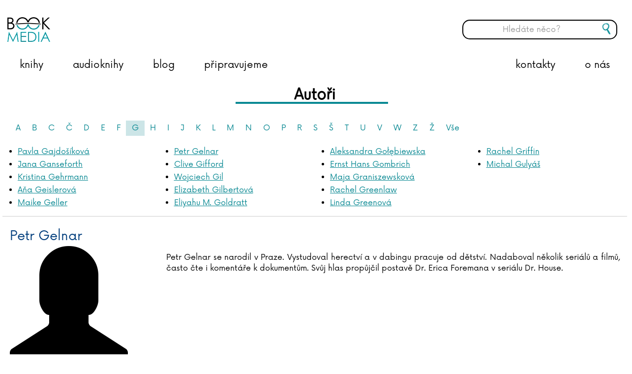

--- FILE ---
content_type: text/html; charset=utf-8
request_url: https://www.bookmedia.cz/autori?personid=3825&letter=G
body_size: 29870
content:

<!doctype html>
<!--[if lt IE 7 ]> <html lang="en" class="no-js ie6"> <![endif]-->
<!--[if IE 7 ]>    <html lang="en" class="no-js ie7"> <![endif]-->
<!--[if IE 8 ]>    <html lang="en" class="no-js ie8"> <![endif]-->
<!--[if IE 9 ]>    <html lang="en" class="no-js ie9"> <![endif]-->
<!--[if (gt IE 9)|!(IE)]><!-->
<html lang="en" class="no-js">
<!--<![endif]-->
<head>
    <meta charset="UTF-8">
    <meta name="viewport" content="width=device-width, initial-scale=1, maximum-scale=1, user-scalable=0">
    <meta name="description" content=''>

    <!-- Turn off telephone number detection. -->
    <meta name="format-detection" content="telephone=no">

    
    <link rel="canonical" href="https://www.bookmedia.cz/persons/"/>
<title>Persons - BOOKMEDIA</title>	<meta property="og:type" content="website">
    <meta property="og:title" content="Persons - BOOKMEDIA" />
    <meta property="og:image" content="https://www.bookmedia.cz/media/1478/bookmedia-logo-new.png" />
    <meta property="og:url" content="https://www.bookmedia.cz/persons/" />
    <meta property="og:description" content="" />
    <meta property="og:site_name" content="BOOKMEDIA" />


    <!-- WEB FONT -->
    <link href="https://fonts.googleapis.com/css?family=Bree+Serif" rel="stylesheet">
    <!-- <link href="//netdna.bootstrapcdn.com/font-awesome/4.0.3/css/font-awesome.css" rel="stylesheet"> -->
    <!-- STYLESHEETS -->
    <link rel="stylesheet" href="/css/bootstrap.css">
    <link rel="stylesheet" href="/css/base.css">
    <link rel="stylesheet" href="/css/plugins.css">
    <link rel="stylesheet" href="/css/layout.css">
    <link rel="stylesheet" href="/css/palette.css">
    <link rel="stylesheet" href="/css/cmspem.css">

    <!-- INTERNAL STYLES -->
        <style>
        #site {
            max-width: 1400px;
        }

        header #logo a {
			text-indent:-9999px;
            width: 87px;
            height: 52px;
            background-image: url('/media/1478/bookmedia-logo-new.png?width=87&amp;height=52');
        }

        @media (max-width:767px) {
            header #logo a {
                background-image: url('/media/1478/bookmedia-logo-new.png?width=87&amp;height=52');
            }
        }

        @media only screen and (-webkit-min-device-pixel-ratio : 1.5), only screen and (min-device-pixel-ratio : 1.5), only screen and (-webkit-min-device-pixel-ratio : 2), only screen and (min-device-pixel-ratio : 2) {
            header #logo a {
                background-image: url('/media/1478/bookmedia-logo-new.png');
                background-size: 87px 52px;
            }
        }
    </style>


    <!-- SCRIPTS -->
    <script src="//ajax.googleapis.com/ajax/libs/jquery/1.11.1/jquery.min.js"></script>
    <script src="//cdnjs.cloudflare.com/ajax/libs/modernizr/2.8.3/modernizr.js"></script>
    <script src="/scripts/bootstrap.js"></script>
    <script src="/scripts/plugins.js"></script>
    <script src="/scripts/application.js"></script>
    <script src="/scripts/jquery.validate.min.js"></script>
    <script src="/scripts/jquery.validate.unobtrusive.min.js"></script>
    <script src="/scripts/jquery.unobtrusive-ajax.min.js"></script>
    <script src="/scripts/StickyMenu/jquery.sticky.js"></script>
    <script src="/Scripts/brainest_Slider.js"></script>
    <script src="/Scripts/brainest_Slider_vertical.js"></script>
    <script src="/Scripts/brainSlide.js"></script>
    <!--[if lt IE 9]>
    <script src="//oss.maxcdn.com/html5shiv/3.7.2/html5shiv.min.js"></script>
    <script src="//oss.maxcdn.com/respond/1.4.2/respond.min.js"></script>
    <![endif]-->
    <!-- ICONS -->
            <link rel="shortcut icon" href="/media/1453/logo-bookmedia-1_barva-web.png?width=32&height=32" type="image/png" />
        <link rel="apple-touch-icon" sizes="57x57" href="/media/1453/logo-bookmedia-1_barva-web.png?width=57&height=57">
        <link rel="apple-touch-icon" sizes="60x60" href="/media/1453/logo-bookmedia-1_barva-web.png?width=60&height=60">
        <link rel="apple-touch-icon" sizes="72x72" href="/media/1453/logo-bookmedia-1_barva-web.png?width=72&height=72">
        <link rel="apple-touch-icon" sizes="76x76" href="/media/1453/logo-bookmedia-1_barva-web.png?width=76&height=76">
        <link rel="apple-touch-icon" sizes="114x114" href="/media/1453/logo-bookmedia-1_barva-web.png?width=114&height=114">
        <link rel="apple-touch-icon" sizes="120x120" href="/media/1453/logo-bookmedia-1_barva-web.png?width=120&height=120">
        <link rel="apple-touch-icon" sizes="144x144" href="/media/1453/logo-bookmedia-1_barva-web.png?width=144&height=144">
        <link rel="apple-touch-icon" sizes="152x152" href="/media/1453/logo-bookmedia-1_barva-web.png?width=152&height=152">
        <link rel="apple-touch-icon" sizes="180x180" href="/media/1453/logo-bookmedia-1_barva-web.png?width=180&height=180">
        <link rel="icon" type="image/png" href="/media/1453/logo-bookmedia-1_barva-web.png?width=16&height=16" sizes="16x16">
        <link rel="icon" type="image/png" href="/media/1453/logo-bookmedia-1_barva-web.png?width=32&height=32" sizes="32x32">
        <link rel="icon" type="image/png" href="/media/1453/logo-bookmedia-1_barva-web.png?width=96&height=96" sizes="96x96">
        <link rel="icon" type="image/png" href="/media/1453/logo-bookmedia-1_barva-web.png?width=192&height=192" sizes="192x192">
        <meta name="msapplication-square70x70logo" content="/media/1453/logo-bookmedia-1_barva-web.png?width=70&height=70" />
        <meta name="msapplication-square150x150logo" content="/media/1453/logo-bookmedia-1_barva-web.png?width=150&height=150" />
        <meta name="msapplication-square310x310logo" content="/media/1453/logo-bookmedia-1_barva-web.png?width=310&height=310" />



    
    <script>
  (function(i,s,o,g,r,a,m){i['GoogleAnalyticsObject']=r;i[r]=i[r]||function(){
  (i[r].q=i[r].q||[]).push(arguments)},i[r].l=1*new Date();a=s.createElement(o),
  m=s.getElementsByTagName(o)[0];a.async=1;a.src=g;m.parentNode.insertBefore(a,m)
  })(window,document,'script','//www.google-analytics.com/analytics.js','ga');

  ga('create', 'UA-75864081-1', 'auto');
  ga('send', 'pageview');

</script>

    <!-- Sticky menu -->
    <script>
        $(window).load(function () {
            $("nav.main").sticky({ topSpacing: 0 });   

            $('nav.main').on('sticky-start', function () {
                $('.hledac .btn-search').show();
                $('#search_field-sticky').show();
            });

            $('nav.main').on('sticky-end', function () {
                $('.hledac .btn-search').hide();
                $('#search_field-sticky').hide();
            });
        });
    </script>

</head>

    <body>

	
	
	<!-- HEADER -->
    <header>
        <div class="container">
            <!-- LOGO -->
                <div id="logo"><a href="/">BOOKMEDIA</a></div>


            <!--// LOGO -->
            <!-- LANGUAGE SELECTOR -->
            
            <!-- // LANGUAGE SELECTOR -->
            <!-- NAVIGATION -->

            <div class="mobile-search-container"><button class="btn btn-mobile-search"></button></div>
            <div class="mobile-search-bar">
                <form class="navbar-form" role="search" action="/vysledky-hledani/" method="get" name="searchForm">
                    <div class="form-group">
                        <input type="text" class="form-control search-pole" id="search_field_mobile" name="search_field" placeholder='Hled&#225;te něco?' autocomplete="off">
                    </div>
                    <button type="submit" class="btn btn-search" style="height: 40px; position:absolute; top:30px;"></button>
                </form>
            </div>
            <div class="mobile-search-overlay"></div>

            <div class="navigation">

                <!-- EXPAND -->
                <a class="expand">
                    <em>Menu</em>
                    <span class="line top"></span>
                    <span class="line mid"></span>
                    <span class="line bottom"></span>
                </a>
                <!--// EXPAND -->
                <!-- REVEAL -->
                <div class="reveal">

                    
        <nav class="main">
			<!-- LOGO -->
            	<a href="/"><div id="logo-sticky"></div></a>
            <ul>
                        <li>						
                            <a href="/knihy"  >knihy</a>                          
                                <div class="dropdown-content">
                                    <div class="row">
                                        <div class="col-md-6 col-xs-12">
                                            <a class="dropdown-heading" href="/categories/knihy/beletrie-pro-deti-a-mladez/">Pro děti a mládež</a>
                                            <a class="dropdown-item" href="/categories/knihy/beletrie-pro-deti-a-mladez/knizky-pro-nejmensi-leporela/">pro nejmenší, leporela</a>
                                            <a class="dropdown-item" href="/categories/knihy/beletrie-pro-deti-a-mladez/pohadky-basnicky/">pohádky a básničky</a>
                                            <a class="dropdown-item" href="/categories/knihy/beletrie-pro-deti-a-mladez/">beletrie</a>
                                            <a class="dropdown-item" href="/categories/knihy/young-adult/">young adult</a>
                                            <a class="dropdown-item" href="/categories/knihy/popularne-naucna-pro-deti-a-mladez/">populárně naučná</a>
                                        </div>
                                        <div class="col-md-6 col-xs-12">
                                            <a class="dropdown-heading" href="/categories/knihy/popularne-naucna-pro-dospele/">Populárně naučná pro dospělé</a>
                                            <a class="dropdown-item" href="/categories/knihy/popularne-naucna-pro-dospele/sebezdokonalovani/">sebezdokonalování</a>
                                            <a class="dropdown-item" href="/categories/knihy/popularne-naucna-pro-dospele/hobby-edice-topp/">hobby, edice TOPP</a>
                                            <a class="dropdown-item" href="/categories/knihy/popularne-naucna-pro-dospele/volny-cas/">volný čas</a>
                                            <a class="dropdown-item" href="/categories/knihy/popularne-naucna-pro-dospele/ziva-priroda/">živá příroda</a>
                                            <a class="dropdown-item" href="/categories/knihy/popularne-naucna-pro-dospele/kucharky-a-napoje/">kuchařky</a>
                                            <a class="dropdown-item" href="/categories/knihy/popularne-naucna-pro-dospele/dejiny-a-fakta/">dějiny a fakta</a>
                                        </div>
                                    </div>
                                    <div class="row">
                                        <div class="col-md-6 col-xs-12">
                                            <a class="dropdown-heading" href="/categories/knihy/beletrie-pro-dospele/">Beletrie pro dospělé</a>
                                            <a class="dropdown-item" href="/categories/knihy/beletrie-pro-dospele/romany/">romány</a>
                                            <a class="dropdown-item" href="/categories/knihy/beletrie-pro-dospele/detektivky/">detektivky a thrillery</a>
                                        </div>
                                        
                                    </div>
                                </div>
		                </li>
                        <li>						
                            <a href="/audioknihy"  >audioknihy</a>                          
                                <div class="dropdown-content onecolumn">
                                        <a class="dropdown-heading" href="/categories/audioknihy/detska-literatura/">Dětsk&#225; literatura</a>
                                        <a class="dropdown-heading" href="/categories/audioknihy/fantasy-a-sci-fi/">Fantasy a sci-fi</a>
                                        <a class="dropdown-heading" href="/categories/audioknihy/horory-a-mystika/">Horory a mystika</a>
                                        <a class="dropdown-heading" href="/categories/audioknihy/historicke-romany-a-povidky/">Historick&#233; rom&#225;ny a pov&#237;dky</a>
                                        <a class="dropdown-heading" href="/categories/audioknihy/detektivky-a-thrillery/">Detektivky a thrillery</a>
                                        <a class="dropdown-heading" href="/categories/audioknihy/pro-zeny/">Pro ženy</a>
                                        <a class="dropdown-heading" href="/categories/audioknihy/vzpominky-a-biografie/">Vzpom&#237;nky a biografie</a>
                                        <a class="dropdown-heading" href="/categories/audioknihy/spolecenska-proza/">Společensk&#225; pr&#243;za</a>
                                        <a class="dropdown-heading" href="/categories/audioknihy/young-adult/">Young adult</a>
                                        <a class="dropdown-heading" href="/categories/audioknihy/ceska-literatura/">Česk&#225; literatura</a>
                                        <a class="dropdown-heading" href="/categories/audioknihy/zahranicni-literatura/">Zahraničn&#237; literatura</a>
                                        <a class="dropdown-heading" href="/categories/audioknihy/literatura-faktu-a-publicistika/">Literatura faktu a publicistika</a>
                                        <a class="dropdown-heading" href="/categories/audioknihy/osobni-rozvoj/">Osobn&#237; rozvoj</a>
                                </div>
		                </li>
                        <li >
								
								<a href="/blog/"   >
									<span>

								blog      

									</span>
								</a>
									
                                                                                </li>
                        <li >
								
								<a href="/coming-soon/"   >
									<span>

								připravujeme      

									</span>
								</a>
									
                                                                                </li>
                        <li >
								
								<a href="/o-nas/"   >
									<span>

								o nás      

									</span>
								</a>
									
                                                                                </li>
                        <li >
								
								<a href="/kontakty/"   >
									<span>

								kontakty      

									</span>
								</a>
									
                                                                                </li>
                <li class="hledac">
                    <form class="navbar-form" role="search" action="/vysledky-hledani/" method="get" name="searchForm-sticky">
                        <div class="form-group">
                            <input type="text" class="form-control search-pole" id="search_field-sticky" name="search_field" placeholder='Hled&#225;te něco?' autocomplete="off">
                        </div>
                        <button type="submit" class="btn btn-search"></button>
                    </form>
                </li>
            </ul>
        </nav>





                    	
    <nav class="top">
        <ul>
                    <li>
                        <a href="/sitemap/"  >Sitemap</a>      
                    </li>

        </ul>                                                            
	</nav> 




                    <!-- SITE SEARCH -->
                    	<div class="site_search col-md-3 col-sm-4">
		<form class="navbar-form" role="search" action="/vysledky-hledani/" method="get" name="searchForm">
			<div class="form-group">
                <input type="text" class="form-control search-pole" id="search_field" name="search_field" placeholder='Hled&#225;te něco?' autocomplete="off">
			</div>
			<button type="submit" class="btn btn-search"></button>
		</form>
	</div>


                    <!--// SITE SEARCH -->

                </div>
                <!--// REVEAL -->
            </div>
            <!--// NAVIGATION -->
        </div>
		<div class="header-full"></div>
    </header>
    <!--// HEADER -->
	
	
<!-- SITE -->
<div id="site">
    
						

    

<!-- CONTENT -->
<section class="content">
    <div class="container">

        <!-- ROW -->
        <div class="row">

            <!-- CONTENT COL -->
            <div id="wide_col" class="col-xs-12" role="main">

            <h1 class="heading-main-underlined">Autoři</h1>

            <!-- IMAGE -->
            


            <!--// IMAGE -->
            

            



  


            	<link type="text/css" href="/css/brainest.css" rel="stylesheet" />

<script src="/scripts/jquery.dotdotdot.min.js"></script>
	

<script type="text/javascript">
	$(document).ready(function() {
		$(".actuality-grid .info .text").dotdotdot({ellipsis: '... ', wrap: 'word'});
		//$(".product-item .description").dotdotdot({ellipsis: '... ', wrap: 'word'});
        $(".product-item .description").each(function () {
            var href = $(this).parent().find('.img a').attr('href');
            $(this).append('<a style="text-decoration: none;" href="' + href + '"> ...</a>');
            $(this).dotdotdot({ ellipsis: '', wrap: 'word', after: 'a' });
        });
	});			
</script>



<div class="persons-letters">
<ul class="pagination text-left">
		<li class=""><a href="https://www.bookmedia.cz/autori?personid=3825&amp;letter=A">A</a></li>
		<li class=""><a href="https://www.bookmedia.cz/autori?personid=3825&amp;letter=B">B</a></li>
		<li class=""><a href="https://www.bookmedia.cz/autori?personid=3825&amp;letter=C">C</a></li>
		<li class=""><a href="https://www.bookmedia.cz/autori?personid=3825&amp;letter=%c4%8c">Č</a></li>
		<li class=""><a href="https://www.bookmedia.cz/autori?personid=3825&amp;letter=D">D</a></li>
		<li class=""><a href="https://www.bookmedia.cz/autori?personid=3825&amp;letter=E">E</a></li>
		<li class=""><a href="https://www.bookmedia.cz/autori?personid=3825&amp;letter=F">F</a></li>
		<li class="active"><a href="https://www.bookmedia.cz/autori?personid=3825&amp;letter=G">G</a></li>
		<li class=""><a href="https://www.bookmedia.cz/autori?personid=3825&amp;letter=H">H</a></li>
		<li class=""><a href="https://www.bookmedia.cz/autori?personid=3825&amp;letter=I">I</a></li>
		<li class=""><a href="https://www.bookmedia.cz/autori?personid=3825&amp;letter=J">J</a></li>
		<li class=""><a href="https://www.bookmedia.cz/autori?personid=3825&amp;letter=K">K</a></li>
		<li class=""><a href="https://www.bookmedia.cz/autori?personid=3825&amp;letter=L">L</a></li>
		<li class=""><a href="https://www.bookmedia.cz/autori?personid=3825&amp;letter=M">M</a></li>
		<li class=""><a href="https://www.bookmedia.cz/autori?personid=3825&amp;letter=N">N</a></li>
		<li class=""><a href="https://www.bookmedia.cz/autori?personid=3825&amp;letter=O">O</a></li>
		<li class=""><a href="https://www.bookmedia.cz/autori?personid=3825&amp;letter=P">P</a></li>
		<li class=""><a href="https://www.bookmedia.cz/autori?personid=3825&amp;letter=R">R</a></li>
		<li class=""><a href="https://www.bookmedia.cz/autori?personid=3825&amp;letter=S">S</a></li>
		<li class=""><a href="https://www.bookmedia.cz/autori?personid=3825&amp;letter=%c5%a0">Š</a></li>
		<li class=""><a href="https://www.bookmedia.cz/autori?personid=3825&amp;letter=T">T</a></li>
		<li class=""><a href="https://www.bookmedia.cz/autori?personid=3825&amp;letter=U">U</a></li>
		<li class=""><a href="https://www.bookmedia.cz/autori?personid=3825&amp;letter=V">V</a></li>
		<li class=""><a href="https://www.bookmedia.cz/autori?personid=3825&amp;letter=W">W</a></li>
		<li class=""><a href="https://www.bookmedia.cz/autori?personid=3825&amp;letter=Z">Z</a></li>
		<li class=""><a href="https://www.bookmedia.cz/autori?personid=3825&amp;letter=%c5%bd">Ž</a></li>
			<li><a href="https://www.bookmedia.cz/autori?personid=3825">Vše</a></li>
</ul>
</div>
	
<div class="pull-left"></div>
<div class="row author-list">
	<div class="col-md-3">
	<ul>
			<li><a href="https://www.bookmedia.cz/autori?personid=5131&amp;letter=G">Pavla Gajdoš&#237;kov&#225;</a></li>
			<li><a href="https://www.bookmedia.cz/autori?personid=6079&amp;letter=G">Jana Ganseforth</a></li>
			<li><a href="https://www.bookmedia.cz/autori?personid=5978&amp;letter=G">Kristina Gehrmann</a></li>
			<li><a href="https://www.bookmedia.cz/autori?personid=5259&amp;letter=G">Aňa Geislerov&#225;</a></li>
			<li><a href="https://www.bookmedia.cz/autori?personid=2530&amp;letter=G">Maike Geller</a></li>
	</ul>
	</div>
	<div class="col-md-3">
	<ul>
			<li><a href="https://www.bookmedia.cz/autori?personid=2610&amp;letter=G">Petr Gelnar</a></li>
			<li><a href="https://www.bookmedia.cz/autori?personid=6719&amp;letter=G">Clive Gifford</a></li>
			<li><a href="https://www.bookmedia.cz/autori?personid=6472&amp;letter=G">Wojciech Gil</a></li>
			<li><a href="https://www.bookmedia.cz/autori?personid=3745&amp;letter=G">Elizabeth Gilbertov&#225;</a></li>
			<li><a href="https://www.bookmedia.cz/autori?personid=5364&amp;letter=G">Eliyahu M. Goldratt</a></li>
	</ul>
	</div>
	<div class="col-md-3">
	<ul>
			<li><a href="https://www.bookmedia.cz/autori?personid=7074&amp;letter=G">Aleksandra Gołębiewska</a></li>
			<li><a href="https://www.bookmedia.cz/autori?personid=5204&amp;letter=G">Ernst Hans Gombrich</a></li>
			<li><a href="https://www.bookmedia.cz/autori?personid=6104&amp;letter=G">Maja Graniszewskov&#225;</a></li>
			<li><a href="https://www.bookmedia.cz/autori?personid=6899&amp;letter=G">Rachel Greenlaw</a></li>
			<li><a href="https://www.bookmedia.cz/autori?personid=4121&amp;letter=G">Linda Greenov&#225;</a></li>
	</ul>
	</div>
	<div class="col-md-3">
	<ul>
			<li><a href="https://www.bookmedia.cz/autori?personid=6900&amp;letter=G">Rachel Griffin</a></li>
			<li><a href="https://www.bookmedia.cz/autori?personid=2675&amp;letter=G">Michal Guly&#225;š</a></li>
	</ul>
	</div>
</div>

<div class="clear"></div>


<div class="person-detail row">
		<div class="col-md-12"><h3>Petr Gelnar</h3></div>
	<div class="image col-md-3">
			<div class="glyphicon glyphicon-user"></div>
	</div>	
	<div class="col-md-9 col-sm-12 text-justify">
		 Petr Gelnar
		se narodil v Praze. Vystudoval herectví a v dabingu pracuje od dětství. Nadaboval několik seriálů a filmů, často čte i komentáře k dokumentům. Svůj hlas propůjčil postavě Dr. Erica Foremana v seriálu Dr. House. 

	</div>
</div>
	<div class="person-books">&nbsp;</div>
	

<input type="hidden" value="false" id="comming" />


<div class="product-list row">
        <div class="product-item col-md-3 audioknihy">
            <div class="img">
                    <a style="position: relative;" href="/products/na-zabiti/">

                        <div class="image-overlay"><span>více o knize</span></div> <!-- <a href="/products/na-zabiti/">více o knize</a> -->
                        <img src="https://img.pemic.cz/sortimg/020/7/6/0207640-20.jpg" class="img-responsive">

                    </a>
            </div>
            
            <div class="description">Cizím lidem se nikdy nesvěřujte se svými problémy. Úspěšný podnikatel Ted Severson, který zbohatl na internetových startupech, při čekání na odložený let z Londýna do Bostonu toto pravidlo poruší. Snad proto, že vypije příliš mnoho martini, anebo že je neznámá Lily, která se s ním dá do řeči v letištním baru, až příliš přitažlivá. Z nezávazné konverzace se vyklube důvěrná hra na pravdu a přiopilý Ted se svěří, že ho jeho manželka podvádí. Lily zcela vážně prohlásí, že někteří lidé si nezaslouží žít, a bude-li chtít, pomůže mu ženu zabít. Ted netuší, že Lily má své vlastní temné tajemství, a tak ve chvíli, kdy by to snad ještě šlo, před jejím návrhem necouvne… Peter Swanson vzdává svým psychologickým thrillerem hold slavnému románu Patricie Highsmithové Cizinci ve vlaku, který pro filmové plátno úspěšně adaptoval Alfred Hitchcock. Kritika jeho knihu klade jednoznačně po bok bestsellerům typu Zmizelé. S jediným rozdílem - ve vymýšlení zápletek a šokujících rozuzlení jde Peter Swanson mnohem dál než Gillian Flynnová.
Audiokniha byla vydána ve spolupráci s nakladatelstvím Paseka. 
</div>
            
            
        </div>
</div>
<script type="text/javascript">
	var _product = {
		pageCount: 1,
		pageIndex: 1,
		url: 'https://www.bookmedia.cz/autori?personid=3825&amp;letter=G&amp;pageIndex=X1X1X1',
		nextPage: function() {
			_product.pageIndex = _product.pageIndex + 1;
			if (_product.pageCount <= _product.pageIndex)
			{
				$('#product-list-next').hide();
			}
			$.ajax({
			  url: _product.url.replace('X1X1X1', _product.pageIndex.toString()),
			  method: 'GET'
			}).done(function(data) {
				var items = $('.product-list');
				items.append($(data).find('.product-list > .product-item'));

				$(".product-item .description").each(function () {
					if (!$(this).hasClass('is-truncated') && /*!$(this).has('a').length &&*/ ($(this).children().length > 0 || $(this).text().length > 0)) {
						var href = $(this).parent().find('.img a').attr('href');
						$(this).append('<a style="text-decoration: none;" href="' + href + '"> ...</a>');
						$(this).dotdotdot({ ellipsis: '', wrap: 'word', after: 'a' });
                    }
                });
			});
		}
	}
    $(document).ajaxComplete(function () {
        $('.product-item .description p').each(function () {
            if ($(this).text().length == 0) {
                $(this).remove();
            }
		});


    });
</script>


<script type="text/javascript">
	$(document).ready(function () {
		$('.product-item').removeClass('audioknihy');
		$('.heading-main-underlined').css('text-transform', 'none');
	});
</script>











        </div>
        <!--// CONTENT COL -->
        

    </div>
    <!--// ROW -->
    

    </div>
</section>
<!--// CONTENT -->






    <!-- OUTRO STRIP -->
    

     <!--// OUTRO STRIP -->
</div>
    <!-- FOOTER -->
    <footer>
        <div class="container">

            <!-- ROW -->
            <div class="row">

                <div class="col-md-4 col-sm-6"> 

                    <!-- COMPANY DETAILS -->
                        <div class="company_details">
		<p class="heading">EUROMEDIA GROUP, a. s.</p>
			<address>
			<p><span>Nádražní 762/32</span></p>
<p><span>150 00 Praha 5</span></p>
<p><span>Czech Republic</span></p>
<p><span>bookmedia@euromedia.cz</span></p>
<p> </p>
<p style="font-size: 18px;"> </p>
<p> </p>
		</address>
	<p><a data-id="7121" href="/media/1607/20251120-fuze_emg_pemic.pdf" target="_blank" title="20251120-fuze_EMG_PEMIC.pdf" class="fusion-text">Oznámení o fúzi společnosti</a></p>	</div> 

                    <!--// COMPANY DETAILS -->

                </div>

                <div class="col-md-4 col-sm-6 ">
                    

                    	
        <div class="quick_links">
	        <p class="heading">Rychl&#233; odkazy</p>
					<nav class="row">
			    <ul>
                    <li class="col-md-6 col-xs-6">
                        <a href="/formular-autori/"  >
                            <i class="fa fa-angle-right"></i>Pro autory
                        </a>
                    </li>
                    <li class="col-md-6 col-xs-6">
                        <a href="/kontakty/"  >
                            <i class="fa fa-angle-right"></i>Kontakty
                        </a>
                    </li>
                    <li class="col-md-6 col-xs-6">
                        <a href="/formular-prekladatele/"  >
                            <i class="fa fa-angle-right"></i>Pro překladatele
                        </a>
                    </li>
                    <li class="col-md-6 col-xs-6">
                        <a href="/o-nas/"  >
                            <i class="fa fa-angle-right"></i>O n&#225;s
                        </a>
                    </li>
				</ul>
			</nav> 
		</div>


                </div>

                <div class="col-md-4 col-sm-12">

                            <div class="social">
	        <p class="heading">Najdete n&#225;s na soci&#225;ln&#237;ch s&#237;t&#237;ch</p>
	        <nav>
                <ul>
                                                                                    <li class="pinterest"><a href="https://www.facebook.com/Bookmedia-nakladatelstv%C3%AD-1709180102686962/" class="symbol" target="_blank" title="Link will open in a new window/tab">pinterest</a></li>
                                            <li class="instagram"><a href="https://www.instagram.com/bookmediacz/" class="symbol" target="_blank" title="Link will open in a new window/tab">instagram</a></li>
                                            <li class="facebook"><a href="https://www.facebook.com/knizkyTOPP/" class="symbol" target="_blank" title="Link will open in a new window/tab">facebook</a></li>
                                                                                                                    </ul>
	    </nav>
    </div>   


                </div>

            </div>
            <!--// ROW -->
            <!-- ROW -->
            
            <!--// ROW -->

        </div>
    </footer>
    <!--// FOOTER -->
    <!-- BACK TO TOP -->
    <span id="top-link-block">
        <a href="#top" class="well well-sm" onclick="$('html,body').animate({scrollTop:0},'slow');return false;">
            <i class="glyphicon glyphicon-chevron-up"></i>
        </a>
    </span>
    <!--// BACK TO TOP -->


<!--// SITE -->


</body>
</html>

--- FILE ---
content_type: text/css
request_url: https://www.bookmedia.cz/css/base.css
body_size: 5330
content:

/* 	--------------------------------------------------
    uSkinned.net

	BASE
    -------------------------------------------------- */


/* 	--------------------------------------------------
    TABLE OF CONTENTS 
    -------------------------------------------------- 

	1.0 LINKS
	2.0 LISTS
	3.0 MISC
	4.0 TYPOGRAPHY
	
*/

/*
	
	BOOTSTRAP BREAKPOINTS
	
	.col-xs-	< 768px		(container width 100%)
	.col-sm-	> 768px		(container width 750px)
	.col-md-	> 992px		(container width 970px)
	.col-lg-	> 1200px	(container width 1170px)
	
*/



/*	--------------------------------------------------
	1.0 LINKS
	-------------------------------------------------- */
	
	a, .slick-prev, .slick-next {
		color:#ed6d19;
		}
	a,
	.btn,	
	.slick-prev, .slick-next {
		
		-webkit-transition:all 0.2s ease-in-out 0s;
		-moz-transition:all 0.2s ease-in-out 0s;
		-ms-transition:all 0.2s ease-in-out 0s;
		transition:all 0.2s ease-in-out 0s;
		}
		a:hover {
			text-decoration: none;
			color: #075f66;
		}	
		
	.btn {
		border-radius:15px;
		}
		
	a.see_all {
		position:absolute; top:0; right:0;
		font-size:11px;
		}		
		
		
	#top-link-block {
		z-index:200;
		position:relative; 
		}
	#top-link-block a {
		display:block;
		margin:0 auto;
		}
		
	@media (max-width:991px) {
		
	#top-link-block a {
		text-align:center;
		border-radius:0; border:0 none; box-shadow:0 none;
		}	
		
	}
		
	@media (min-width:992px) {
		
	#top-link-block {
	    position:fixed; bottom:25px; right:15px;
		padding:0;
	
		-webkit-opacity:0;
		-moz-opacity:0;
		-ms-opacity:0;
		opacity:0;
		
		-webkit-transition:opacity 0.2s ease-in-out 0s;
		-moz-transition:opacity 0.2s ease-in-out 0s;
		-ms-transition:opacity 0.2s ease-in-out 0s;
		transition:opacity 0.2s ease-in-out 0s;
		}
	#top-link-block.affix.show {
		-webkit-opacity:1;
		-moz-opacity:1;
		-ms-opacity:1;
		opacity:1;
		}
		
	}
	

/*	--------------------------------------------------
	2.0 LISTS
	-------------------------------------------------- */
	
	ul, ol { 
		padding:0;
		margin:0 0 16px; 
		line-height:1.4;
		}
	ul { 
		margin-left:16px;
		list-style: disc outside; 
		}
	ol { 
		margin-left:20px;
		list-style: decimal; 
		}
	ul ul,
	ol ol {
		padding:4px 0 0 8px;
		}
	ul ul {
		list-style: circle outside; 
		}
	ol ol {
		list-style: lower-roman; 
		}
	li { 
		margin-bottom:4px;
		}
		
	dl { 
		}
	dl dt { 
		font-weight:bold;
		padding-bottom:2px;
		}	
	dl dd { 
		padding-bottom:4px; 
		}
		
	ul.nav, ol.nav,
	nav ul, nav ol, ul.list, ol.list,
	nav ul li, nav ol li, ul.list li, ol.list li {
		padding:0; margin:0; list-style:none;
		line-height:1;
		}
	


/* 	-------------------------------------------------- 
	3.0 MISC
	-------------------------------------------------- */
	
	img {
		width:100%; height:auto;
		}	
	.promo_pods .item img,
	.gallery .item img {
		width:100%; height:auto;
		}
	
	/* IMAGE TRANSITIONS */
	.image.video,
	.banner .image,
	.promo_pods .image,
	.listing .image,
	.gallery .image {
		overflow:hidden; padding:0;
		}
	.image.video a img,
	.banner .item a img,
	.promo_pods .item a img,
	.listing .item a img,
	.gallery .item a img {
		
		-webkit-transition: transform 0.2s ease-in-out;
		-moz-transition: transform 0.2s ease-in-out;
		-ms-transition: transform 0.2s ease-in-out;
		-o-transition: transform 0.2s ease-in-out;
		transition: transform 0.2s ease-in-out;
		}
	.image.video a:hover img,
	.banner .item a:hover img,
	.promo_pods .item a:hover img,
	.listing .item a:hover img,
	.gallery .item a:hover img {
		
		-webkit-transform: scale(1.3);
		-moz-transform: scale(1.3);
		-ms-transform: scale(1.3);
		-o-transform: scale(1.3);
		transform: scale(1.3);
		}	
		
	i.fa {
		margin-right:5px;
		}	
	i.fa.after {
		margin-right:0; margin-left:5px;
		}	
	.glyphicon.lg {
		font-size:40px;
		}	
	
	@media (max-width:767px) {
		
	.text-left-xs {
		text-align:left;
		}		
	
	}



/*	--------------------------------------------------
	4.0 TYPOGRAPHY
	-------------------------------------------------- */
	
/*	--------------------------------------------------
	font-family: 	'Helvetica Neue'
	font-weight:	
	-------------------------------------------------- */
@font-face {
	font-family: "Now";
	src: url("../fonts/Now/Now-Regular.otf") format('woff');	
}	

	body {
		font-family: Now, 'Helvetica Neue', sans-serif;
		font-size: 16px;
		}
	input, select, textarea, button {
		font-family: Now, 'Helvetica Neue', sans-serif;
		}	
	h1, h2, h3, h4, h5, h6, .heading {
		font-family: Now, 'Helvetica Neue', sans-serif;
		}	

	h1 {
		font-size:36px;
		}	
	h2 {
		font-size:30px;
		}
	h3 {
		font-size:26px;
		}
	h4 {
		font-size:22px;
		}
	h5, p.heading {
		font-size:18px;
		}
	h6 {
		font-size:16px;
		}
		
	h1, h2, h3 {	
		margin-top:16px 0;
		}
	#left_col h1:first-child, #right_col h1:first-child, #wide_col h1:first-child, #mid_col h1:first-child {
		margin-top:0;
		}
	h4, h5, h6, p.heading {	
		margin-top:8px 0;
		}
	footer .heading {
		font-size:16px;
		}	
	
	p {
		margin:8px 0 16px;
		}	
	p, .text {
		line-height:1.4;
		}
	.intro {
		font-size:130%;
		}
		
	p#skip { 
		display:none; 
		}


/*	--------------------------------------------------
	END
	-------------------------------------------------- */
	
		
